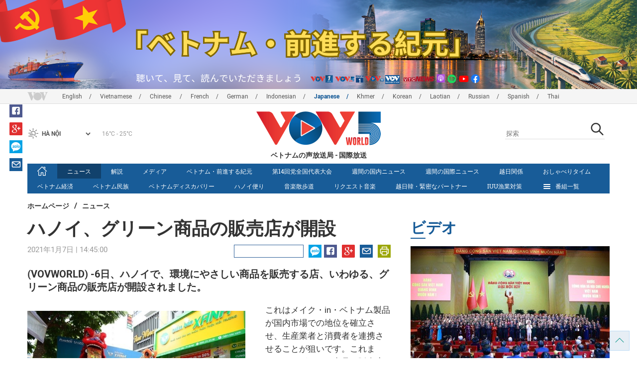

--- FILE ---
content_type: text/html; charset=utf-8
request_url: https://vovworld.vn/ja-JP/%E3%83%8B%E3%83%A5%E3%83%BC%E3%82%B9/%E3%83%8F%E3%83%8E%E3%82%A4%E3%82%AF%E3%83%AA%E3%83%BC%E3%83%B3%E5%95%86%E5%93%81%E3%81%AE%E8%B2%A9%E5%A3%B2%E5%BA%97%E3%81%8B%E9%96%8B%E8%A8%AD-938964.vov
body_size: 15328
content:

<!DOCTYPE html>
<html xmlns="http://www.w3.org/1999/xhtml" xmlns:fb="http://www.facebook.com/2008/fbml" xmlns:og="http://ogp.me/ns#" itemscope="itemscope" itemtype="http://schema.org/WebPage" lang="en">
<head><title>
	ハノイ、グリーン商品の販売店が開設
</title>
<!-- Meta -->
<meta http-equiv="content-type" content="text/html; charset=utf-8" /><meta name="robots" content="index,follow" /><meta id="ctl00_keywords" name="keywords" content="VOV, VOVworld" /><meta id="ctl00_description" name="description" content="(VOVWORLD) -6日、ハノイで、環境にやさしい商品を販売する店、いわゆる、グリーン商品の販売店が開設されました。" /><meta http-equiv="X-UA-Compatible" content="IE=edge" /><link href="//static.vovworld.vn/favicon.ico" rel="shortcut icon" type="image/x-icon" /><meta name="viewport" content="width=device-width, initial-scale=1" />
<!-- Favicon -->
<!-- CSS Page -->

<script type="text/javascript" src="https://static.vovworld.vn/web/App_Themes/Jscripts/mobileswitcher.js"></script>
<link rel='stylesheet' href='https://static.vovworld.vn/web/App_Themes/Styles/css/news.min.css?v20220114' />

<link href="https://static.vovworld.vn/web/App_Themes/Jscripts/weather/css/widget_css.css?v20190423" rel="stylesheet" />
<link href="https://static.vovworld.vn/web/App_Themes/Jscripts/weather/css/weather-icons.min.css" rel="stylesheet" />
<link rel='stylesheet' href='https://static.vovworld.vn/web/App_Themes/Styles/css/ext.css?v20190423' />
<link rel='stylesheet' href="https://static.vovworld.vn/web/App_Themes/Styles/ZPlayer/zplayer.min.css" />
<style type="text/css">
.header .qc img {max-width: 100%;}
</style>

<!--[if lt IE 9]>
<script src="/Jscripts/modernizr.js"></script>
<script src="/Jscripts/respond.js"></script>
<![endif]-->
<script type="text/javascript">var currentServerDate = '2026/01/27 15:12:37';</script>
<script type="text/javascript">var root_url = "https://vovworld.vn/";</script>
<script type="text/javascript"> var host = 'https://vovworld.vn';</script>
<script type="text/javascript"> var loghost = 'https://vovworld.vn';</script>
<script type="text/javascript" src="https://static.vovworld.vn/web/App_Themes/Jscripts/vendor/jquery.min.js"></script>
<script type="text/javascript" src="https://static.vovworld.vn/web/App_Themes/Jscripts/jquery.popupWindow.js"></script>
<script type="text/javascript" src="https://static.vovworld.vn/web/App_Themes/Jscripts/ui2.js?v=20230414.1"></script>
<script type="text/javascript" src="https://static.vovworld.vn/web/App_Themes/Jscripts/swfobject.js"></script>
<script type="text/javascript" src="https://static.vovworld.vn/web/App_Themes/Jscripts/widget/widget.js?v=20230414"></script>
<script type="text/javascript" src="https://static.vovworld.vn/web/App_Themes/Styles/ZPlayer/zplayer.min.js"></script>
<script>
(function (i, s, o, g, r, a, m) {
i['GoogleAnalyticsObject'] = r; i[r] = i[r] || function () {
(i[r].q = i[r].q || []).push(arguments)
}, i[r].l = 1 * new Date(); a = s.createElement(o),
m = s.getElementsByTagName(o)[0]; a.async = 1; a.src = g; m.parentNode.insertBefore(a, m)
})(window, document, 'script', 'https://www.google-analytics.com/analytics.js', 'ga');
ga('create', 'UA-19805285-3', 'auto');
ga('create', 'UA-97237969-1', 'auto', 'clientTracker');
ga('send', 'pageview');
ga('clientTracker.send', 'pageview');
</script>
<!-- Global site tag (gtag.js) - Google Analytics -->
<script async src="https://www.googletagmanager.com/gtag/js?id=G-4H4V4C26SD"></script>
<script>
window.dataLayer = window.dataLayer || [];
function gtag() { dataLayer.push(arguments); }
gtag('js', new Date());
gtag('config', 'G-4H4V4C26SD');
</script>

<meta property="og:type" content="article" />
<meta property="og:url" content="https://vovworld.vn/ja-JP/ニュース/ハノイクリーン商品の販売店か開設-938964.vov" />
<meta property="og:site_name" content="ベトナムの声放送局" />
<meta property="og:image" content="https://image.vovworld.vn/w500/Uploaded/vovworld/jqkpvowk/2021_01_07/4-khaitruongdiembanxanh_AIQA.jpg" />
<meta property="og:title" content="ハノイ、グリーン商品の販売店が開設" />
<meta property="og:description" content="(VOVWORLD) -6日、ハノイで、環境にやさしい商品を販売する店、いわゆる、グリーン商品の販売店が開設されました。" />
<meta property="article:published_time" content="2021-01-07T14:45:00T+07:00" />
<meta property="article:section" content="ニュース" />
<link rel="canonical" href="https://vovworld.vn/ja-JP/ニュース/ハノイクリーン商品の販売店か開設-938964.vov" />
<meta content="VOV, VOVworld" name="news_keywords" />
<style type="text/css">
.article__body table img {display: block;margin: 0 auto;}
.article__body .wide-image {width: 100% !important;}
.article__body .content_video, .article__body .jwplayer {clear: both;}
.jwrail {width: 90% !important;}
.desc {display: block;}
.article__body .picBox2 td, .article__body .picBoxRight td {text-align: center;}
.inner-video .story__thumb iframe.cms-video {width: 100%;margin-top: 10px;height: 300px;}
body.ja-JP .article__body span.desc, body.lo-LA .article__body span.desc {text-align: center;}
</style>
<script type="text/javascript" src="https://static.vovworld.vn/web/App_Themes/Jscripts/jwplayer/jwplayer.js"></script>
<script type="text/javascript" src="https://static.vovworld.vn/web/App_Themes/Jscripts/story.js?v=3.2"></script>
<script src="https://static.vovworld.vn/web/App_Themes/Jscripts/photoSwipe/dist/photoswipe.min.js" defer></script>
<script src="https://static.vovworld.vn/web/App_Themes/Jscripts/photoSwipe/dist/photoswipe-ui-default.min.js" defer></script>
<link rel='stylesheet' href='https://static.vovworld.vn/web/App_Themes/Jscripts/photoSwipe/dist/default-skin/default-skin.css' />
</head>
<body class="ja-JP">
<form name="aspnetForm" method="post" action="/ja-JP/ニュース/ハノイクリーン商品の販売店か開設-938964.vov" id="aspnetForm">
<div>
<input type="hidden" name="__VIEWSTATE" id="__VIEWSTATE" value="9YC4maL2HdTSGGRn2Dpu6KyrqsTX1g0chVzVIe9w2OymrgFE1ZooHN56sKDw+HCzAa2pjV/YMh6UaUGArAcBvoHKhawECv/Y3xpKA+nPxzm7nrCcEox7lQCWMCzInnMY" />
</div>

<div>

	<input type="hidden" name="__VIEWSTATEGENERATOR" id="__VIEWSTATEGENERATOR" value="B37EEB7D" />
</div>
<div id="fb-root"></div>
<script>
(function (d, s, id) {
var js, fjs = d.getElementsByTagName(s)[0];
if (d.getElementById(id)) return;
js = d.createElement(s); js.id = id;
js.src = "//connect.facebook.net/en_US/sdk.js#xfbml=1&version=v2.6";
fjs.parentNode.insertBefore(js, fjs);
}(document, 'script', 'facebook-jssdk'));
</script>
<div class="l-wrapper">
<div id="go-top" style="display: block;">
<a href="#header"><i class="spr spr--goTop"></i></a>
</div>

<style>
.topbar .box a {
color: red;
font-weight:bold !important;
}
</style>
<script>
$(document).ready(function () {
setInterval('changecolor()', 2000);
})
function changecolor() {
var back = ["#1995D6", "#EF393A", "#009688"];
var rand = back[Math.floor(Math.random() * back.length)];
//console.log(rand);
$('.topbar .box a').css('color', rand);
}
</script>
<header class="header header--center">

<div id="adsctl00_Header1_ctl00" class="qc qc-center clearfix">
<div style=" margin:0 auto;"><a href='https://vovworld.vn/ja-JP/%E3%83%98%E3%83%88%E3%83%8A%E3%83%A0%E5%89%8D%E9%80%B2%E3%81%99%E3%82%8B%E7%B4%80%E5%85%83/998.vov' rel='192' class='adsitem' title='' target='_blank' tag='Vietnam - Ky nguyen vuon minh - Header'><img src='https://image.vovworld.vn/Uploaded/vovworld/Dgv/KyNguyenVuonMinh/Header/tiengnhatbanner2500x350_DXNT.png' alt=''   /></a></div>
</div>
<script type="text/javascript">$(document).ready(function () {
rotatebanner('ctl00_Header1_ctl00', -9999, -1);
});
</script>
<div class="topbar">
<div class="l-grid">

<p class="language">


<a href="/en-US.vov" >English</a>



<a href="/vi-VN.vov" >Vietnamese</a>



<a href="/zh-CN.vov" >Chinese </a>



<a href="/fr-CH.vov" >French</a>



<a href="/de-DE.vov" >German</a>



<a href="/id-ID.vov" >Indonesian</a>



<a href="/ja-JP.vov"  class="is-active">Japanese</a>



<a href="/km-KH.vov" >Khmer</a>



<a href="/ko-KR.vov" >Korean</a>



<a href="/lo-LA.vov" >Laotian</a>



<a href="/ru-RU.vov" >Russian</a>



<a href="/es-ES.vov" >Spanish</a>



<a href="/th-TH.vov" >Thai</a>


</p>
<!-- language -->


<div id="weather-box" class="weather" class="tab-ctn">
<div id="weather-icon" style="float:left;"><i class="spr spr--w-snow"></i></div>
<select id="weather-location" style="float:left;" onchange="widgetWeather()"></select>
<div id="weather-temp" style="float:left;"><span class="temp">17°C - 26°C</span></div>
</div>

<div class="box" style="position: absolute; top: 110px; z-index: 15;">

</div>
</div>
</div>
<div class="l-grid">

<h1><a href="/ja-JP.vov" class="logo" title="日本語"><span>ベトナムの声放送局 - 国際放送</span></a></h1>

<div class="search">
<input type="text" class="search__input txt_search txtsearch" data-lang="ja-JP" placeholder="探索">
<button class="search__button btn_search"><i class="spr spr--search"></i></button>
</div>
</div>
</header>

<nav class="nav nav--center">
<div class="l-grid">
<ul class="nav__list">
<li class="nav__parent nav__parent--home">

<a href="/ja-JP.vov"><i class="spr spr--home"></i></a>

</li>

<li class="nav__parent  is-active">
<a href='/ja-JP/ニュース/403.vov' title="ニュース" rel="403">ニュース</a>
</li>

<li class="nav__parent ">
<a href='/ja-JP/解説/331.vov' title="解説" rel="331">解説</a>
</li>

<li class="nav__parent ">
<a href='/ja-JP/メティア/880.vov' title="メディア" rel="880">メディア</a>
</li>

<li class="nav__parent ">
<a href='/ja-JP/ヘトナム前進する紀元/998.vov' title="ベトナム・前進する紀元" rel="998">ベトナム・前進する紀元</a>
</li>

<li class="nav__parent ">
<a href='/ja-JP/第14回党全国代表大会/798.vov' title="第14回党全国代表大会" rel="798">第14回党全国代表大会</a>
</li>

<li class="nav__parent ">
<a href='/ja-JP/週間の国内ニュース/333.vov' title="週間の国内ニュース" rel="333">週間の国内ニュース</a>
</li>

<li class="nav__parent ">
<a href='/ja-JP/週間の国際ニュース/388.vov' title="週間の国際ニュース" rel="388">週間の国際ニュース</a>
</li>

<li class="nav__parent ">
<a href='/ja-JP/越日関係/621.vov' title="越日関係" rel="621">越日関係</a>
</li>

<li class="nav__parent ">
<a href='/ja-JP/おしゃへりタイム/330.vov' title="おしゃべりタイム" rel="330">おしゃべりタイム</a>
</li>

<li class="nav__parent ">
<a href='/ja-JP/ヘトナム経済/332.vov' title="ベトナム経済" rel="332">ベトナム経済</a>
</li>

<li class="nav__parent ">
<a href='/ja-JP/ヘトナム民族/640.vov' title="ベトナム民族" rel="640">ベトナム民族</a>
</li>

<li class="nav__parent ">
<a href='/ja-JP/ヘトナムティスカハリー/389.vov' title="ベトナムディスカバリー" rel="389">ベトナムディスカバリー</a>
</li>

<li class="nav__parent ">
<a href='/ja-JP/ハノイ便り/392.vov' title="ハノイ便り" rel="392">ハノイ便り</a>
</li>

<li class="nav__parent ">
<a href='/ja-JP/音楽散歩道/390.vov' title="音楽散歩道" rel="390">音楽散歩道</a>
</li>

<li class="nav__parent ">
<a href='/ja-JP/リクエスト音楽/391.vov' title="リクエスト音楽" rel="391">リクエスト音楽</a>
</li>

<li class="nav__parent ">
<a href='/ja-JP/越日韓緊密なハートナー/1132.vov' title="越日韓・緊密なパートナー" rel="1132">越日韓・緊密なパートナー</a>
</li>

<li class="nav__parent ">
<a href='/ja-JP/iuu漁業対策/1171.vov' title="IUU漁業対策" rel="1171">IUU漁業対策</a>
</li>

<li class="nav__parent all-section">
<a href="javascript:void(0);"><i class="spr spr--bars"></i>番組一覧</a>
<ul class="nav__child">

<li>
<a href='/ja-JP/make-in-vietnam/1088.vov' title="make in vietnam" rel="1088">make in vietnam</a>
</li>

<li>
<a href='/ja-JP/地方情報/913.vov' title="地方情報" rel="913">地方情報</a>
</li>

<li>
<a href='/ja-JP/都市のライフスタイル/598.vov' title="都市のライフスタイル" rel="598">都市のライフスタイル</a>
</li>

<li>
<a href='/ja-JP/文化社会/599.vov' title="文化社会" rel="599">文化社会</a>
</li>

<li>
<a href='/ja-JP/ヘトナムの人々/597.vov' title="ベトナムの人々" rel="597">ベトナムの人々</a>
</li>

<li>
<a href='/ja-JP/ヘトナムの海と島/622.vov' title="ベトナムの海と島" rel="622">ベトナムの海と島</a>
</li>

<li>
<a href='/ja-JP/ヘトナムのdx/1174.vov' title="ベトナムのDX" rel="1174">ベトナムのDX</a>
</li>

<li>
<a href='/ja-JP/裁判所の通告/974.vov' title="裁判所の通告" rel="974">裁判所の通告</a>
</li>

<li>
<a href='/ja-JP/ヘトナムに関するコンテスト2025/756.vov' title="ベトナムに関するコンテスト2025" rel="756">ベトナムに関するコンテスト2025</a>
</li>

<li>
<a href='/ja-JP/正月テト/683.vov' title="正月テト" rel="683">正月テト</a>
</li>

<li>
<a href='/ja-JP/良い人良い行い/1130.vov' title="良い人良い行い" rel="1130">良い人良い行い</a>
</li>

<li>
<a href='/ja-JP/仁愛の窓/838.vov' title="仁愛の窓" rel="838">仁愛の窓</a>
</li>

</ul>
</li>
<li class="nav__parent is-last">
<a href="javascript:(void);"><i class="spr spr--search-white"></i></a>
<div class="nav__search">
<input type="text" class="search__input txt_search txtsearch2" data-lang="ja-JP" placeholder="探索">
<button class="search__button btn_search2">Tìm kiếm</button>
</div>
</li>
</ul>
</div>
</nav>
<!--end box-menu-->


<main class="">

<div class="l-grid">

<div class="breadcrumbs">
<a itemprop="title" href="/ja-JP.vov">ホームページ</a>
<span class="split">/</span>
<a id="ctl00_mainContent_BreadCumb1_hlZone" itemprop="title" href="/ja-JP/%e3%83%8b%e3%83%a5%e3%83%bc%e3%82%b9/403.vov">ニュース</a>
</div>

<div class="article-page__content">
<div class="l-grid__main">
<article class="article" id="cms-main-article">
<header class="article__header cms-title">
<h1>ハノイ、グリーン商品の販売店が開設</h1>
</header>
<div class="article__meta">

<time>2021年1月7日 | 14:45:00</time>
<div class="article__social">
<div style="float: left">
<div class="fb-like" data-href="https://vovworld.vn/ja-JP/ニュース/ハノイクリーン商品の販売店か開設-938964.vov" data-layout="button_count" data-action="like" data-size="small" data-show-faces="true" data-share="true"></div>
</div>
<a href="https://www.facebook.com/VOV-Japaneses-442990642566578/" target="_blank"><i class="spr spr--fb"></i></a>
<a href="javascript:;" class="sendsocial foo-glus" rel="gplus"><i class="spr spr--gplus"></i></a>
<div style="float: left; margin-left: 5px;" class="zalo-share-button" data-href="https://vovworld.vn/ja-JP/ニュース/ハノイクリーン商品の販売店か開設-938964.vov" data-oaid="2892115417498936311" data-layout="icon" data-customize="true">
<a href="javascript:void(0);"><i class="spr spr--zalo"></i></a>
</div>
<a href="mailto:email@domain.com?subject=ハノイ、グリーン商品の販売店が開設&amp;body=https%3a%2f%2fvovworld.vn%2fja-JP%2f%e3%83%8b%e3%83%a5%e3%83%bc%e3%82%b9%2f%e3%83%8f%e3%83%8e%e3%82%a4%e3%82%af%e3%83%aa%e3%83%bc%e3%83%b3%e5%95%86%e5%93%81%e3%81%ae%e8%b2%a9%e5%a3%b2%e5%ba%97%e3%81%8b%e9%96%8b%e8%a8%ad-938964.vov" id="ctl00_mainContent_sendmailContent1"><i class="spr spr--email"></i></a>
<a href="javascript:;" onclick="printdiv('#cms-main-article', 'https://static.vovworld.vn/w/App_Themes/styles/img/logo.png');return false;"><i class="spr spr--print"></i></a>
</div>
</div>
<div class="article__sapo cms-desc">
<div>(VOVWORLD) -6日、ハノイで、環境にやさしい商品を販売する店、いわゆる、グリーン商品の販売店が開設されました。</div>

</div>
<div class="article__body cms-body">
<table class="body-image">
    <tbody>
        <tr>
            <td><img src="https://image.vovworld.vn/w730/uploaded/vovworld/jqkpvowk/2021_01_07/4-khaitruongdiembanxanh_aiqa.jpg" alt="ハノイ、グリーン商品の販売店が開設 - ảnh 1" style="" class="cms-photo" data-photo-original-src="https://static.vovworld.vn/uploaded/bichngoc/2021_01_07/4-khaitruongdiembanxanh_aiqa.jpg"><span class="desc cms-photo-caption">（写真：dangcongsan.vn）</span></td>
        </tr>
    </tbody>
</table>
<p>これはメイク・in・ベトナム製品が国内市場での地位を確立させ、生産業者と消費者を連携させることが狙いです。これまで、このグリーン商品の販売店がすでに北部バクザン省やタイビン省で試験的に開設されてきました。</p>
<p>グリーン商品の販売店では一村一品の製品や各地の特産品が販売されます。これはスタートアップやインベンション・イノベーションのコンテストで入賞した製品、環境にやさしい製品などの販路に有利な条件を作り出しています。</p>
<br clear="all">
</div>

<div class="inner-video cms-related">
<h4 class="header">アクセスランキング<i class="spr spr--play-a"></i></h4>
<div class="story">
<h2 class="story__heading"><a href="/ja-JP/メティア/ヘトナム共産党第14回全国代表大会-強靭な国家へ-1461853.vov" title="">ベトナム共産党第14回全国代表大会 強靭な国家へ</a></h2>
<div class="story__summary">
(VOVWORLD) - ベトナム共産党第14回全国代表大会は、2026年1月19日から23日までの5日間、ハノイの国家会議センターで開催され、成功裏に閉幕しました。
</div>
<figure class="story__thumb">
<iframe width="100%" height="260" src="https://youtube.com/embed/AKcf6siEEVM?&rel=0&autoplay=0" frameborder="0" allowfullscreen="" class="cms-video" data-video-src="https://youtube.com/embed/AKcf6siEEVM"></iframe>
</figure>
</div>
</div>



<div class="footer__social">
<div class="article__social">
<a href="javascript:;" class="sendsocial foo-fb" rel="facebook"><i class="spr spr--fb"></i></a>
<a href="javascript:;" class="sendsocial foo-glus" rel="gplus"><i class="spr spr--gplus"></i></a>
<div style="float: left; margin-left: 5px;" class="zalo-share-button" data-href="https://vovworld.vn/ja-JP/content/ODIwOTI3.vov" data-oaid="2892115417498936311" data-layout="icon" data-customize="true">
<a href="javascript:void(0);"><i class="spr spr--zalo"></i></a>
</div>
<a href="mailto:email@domain.com?subject=ハノイ、グリーン商品の販売店が開設&amp;body=https%3a%2f%2fvovworld.vn%2fja-JP%2f%e3%83%8b%e3%83%a5%e3%83%bc%e3%82%b9%2f%e3%83%8f%e3%83%8e%e3%82%a4%e3%82%af%e3%83%aa%e3%83%bc%e3%83%b3%e5%95%86%e5%93%81%e3%81%ae%e8%b2%a9%e5%a3%b2%e5%ba%97%e3%81%8b%e9%96%8b%e8%a8%ad-938964.vov" id="ctl00_mainContent_sendmailContent2"><i class="spr spr--email"></i></a>
<a href="javascript:;" onclick="printdiv('#cms-main-article', 'https://static.vovworld.vn/w/App_Themes/styles/img/logo.png');return false;"><i class="spr spr--print"></i></a>
</div>
</div>

<div class="article__tagCloud">
<h3><span>Tag</span></h3>
<p>
<a href="/ja-JP/tags/vov.vov" title="VOV">VOV</a><a href="/ja-JP/tags/vovworld.vov" title=" VOVworld"> VOVworld</a>
</p>
</div>


<section class="article__relate">

</section>

<div class="article__comments">
<h3 class="title"><i class="spr spr--comment"></i>ご感想</h3>

<div class="fyi fyi-665 mb10">
<div class="box"></div>
</div>
<div class="input" id="commentbox">
<div class="input-group">
<input type="text" id="txtName" placeholder="お名前" class="name form-control" />
<input class="email form-control" type="email" placeholder="あなたのメール" id="txtMail">
<textarea class="form-control" placeholder="フィードバック " id="txtContent" rows="5"></textarea>
</div>
<div class="action">
<div class="pull-right">
<button class="btn btn-sm btnSubmit" id="btnComment" content="820927" parent="0" data-lang="ja-JP">提出する</button>
</div>
</div>
</div>
</div>
<script type="text/javascript">
var commentCount=0;
function loadcomment() {
var currentPage=$('#viewmorecomment').attr('rel');
$(".loadingcomment").show();
jQuery.ajax({ url: '/ajax/comment.aspx', type: 'POST', data: { cid: 820927, page: currentPage }, success: function(data) {
console.log(data);
$('#commentlist').append(data);
$('#viewmorecomment').attr('rel', parseInt(currentPage) + 1);
var countshow = parseInt(currentPage) * 5;
if(countshow >= commentCount){
$('#pagging').css('display','none');
}
$('html, body').animate({
//scrollTop: $("#commentlist").offset().top
}, 1000);
$(".loadingcomment").hide();
}});
}
</script>

<section class="article__relate">

<section class="article__relate">
<header class="relate__header">
<a href="javascript:void(0);">他の情報</a>
</header>
<div class="relate__body">

<article class="story">
<figure class="story__thumb">
<a href="/ja-JP/ニュース/eu-ヘトナムとのハートナシッフを強化したい-1462730.vov" title="EU ベトナムとのパートナシップを強化したい">
<img src="https://image.vovworld.vn/200x120/Uploaded/vovworld/jqkpvowk/2026_01_27/15daisujulienvietnameu_TLGN.jpg" alt="EU ベトナムとのパートナシップを強化したい" title="EU ベトナムとのパートナシップを強化したい" />
</a>
</figure>
<h2 class="story__heading">
<a href="/ja-JP/ニュース/eu-ヘトナムとのハートナシッフを強化したい-1462730.vov" title="EU ベトナムとのパートナシップを強化したい">EU ベトナムとのパートナシップを強化したい</a>
</h2>
</article>

<article class="story">
<figure class="story__thumb">
<a href="/ja-JP/ニュース/第49回東南アシア青年の船東京を出航-1462727.vov" title="第49回「東南アジア青年の船」東京を出航">
<img src="https://image.vovworld.vn/200x120/Uploaded/vovworld/jqkpvowk/2026_01_27/11tauthanhnien_JPZT.jpg" alt="第49回「東南アジア青年の船」東京を出航" title="第49回「東南アジア青年の船」東京を出航" />
</a>
</figure>
<h2 class="story__heading">
<a href="/ja-JP/ニュース/第49回東南アシア青年の船東京を出航-1462727.vov" title="第49回「東南アジア青年の船」東京を出航">第49回「東南アジア青年の船」東京を出航</a>
</h2>
</article>

<article class="story">
<figure class="story__thumb">
<a href="/ja-JP/ニュース/25か国かカサ平和評議会への参加を表明-1462729.vov" title="25か国がガザ平和評議会への参加を表明">
<img src="https://image.vovworld.vn/200x120/Uploaded/vovworld/jqkpvowk/2026_01_27/14hoabinhgaza_CORD.jpg" alt="25か国がガザ平和評議会への参加を表明" title="25か国がガザ平和評議会への参加を表明" />
</a>
</figure>
<h2 class="story__heading">
<a href="/ja-JP/ニュース/25か国かカサ平和評議会への参加を表明-1462729.vov" title="25か国がガザ平和評議会への参加を表明">25か国がガザ平和評議会への参加を表明</a>
</h2>
</article>

<article class="story">
<figure class="story__thumb">
<a href="/ja-JP/ニュース/トランフ大統領ウクライナ和平フロセスを放棄せす-1462726.vov" title="トランプ大統領、ウクライナ和平プロセスを放棄せず">
<img src="https://image.vovworld.vn/200x120/Uploaded/vovworld/jqkpvowk/2026_01_27/13tttrumpkhongtuboukraine_SBTM.jpg" alt="トランプ大統領、ウクライナ和平プロセスを放棄せず" title="トランプ大統領、ウクライナ和平プロセスを放棄せず" />
</a>
</figure>
<h2 class="story__heading">
<a href="/ja-JP/ニュース/トランフ大統領ウクライナ和平フロセスを放棄せす-1462726.vov" title="トランプ大統領、ウクライナ和平プロセスを放棄せず">トランプ大統領、ウクライナ和平プロセスを放棄せず</a>
</h2>
</article>

</div>
</section>

</section>
</article>
</div>
<div class="l-grid__sub">

<script type="text/javascript">
$(document).ready(function () {
$('.popupbutton').click(function (event) {
event.preventDefault();
//window.open($(this).attr("href"), "popupWindow", "width=510,height=70,scrollbars=yes");
popupwindow($(this).attr("data-src"), 'Radio Box', 510, 70);
});
});
</script>
<div class="sidebar">

<div class="video-aside">
<div class="sidebar__title">
<a href="/ja-JP/ヒテオ/708.vov" title="ビデオ">
<span>ビデオ</span>
</a>
</div>
<div class="video__content">
<div class="main">

<article class="story">
<figure class="story__thumb">
<a href="/ja-JP/メティア/ヘトナム共産党第14回全国代表大会-強靭な国家へ-1461854.vov" title="ベトナム共産党第14回全国代表大会 強靭な国家へ">
<img src="https://image.vovworld.vn/400x240/Uploaded/vovworld/jqkpvowk/2026_01_24/vna-potal-be-mac-dai-hoi-xiv-cua-dang-8548198-1-23-17-25-31_TNCQ.jpg" alt="ベトナム共産党第14回全国代表大会 強靭な国家へ" title="ベトナム共産党第14回全国代表大会 強靭な国家へ" />
</a>
</figure>
<h2 class="story__heading">
<a href="/ja-JP/メティア/ヘトナム共産党第14回全国代表大会-強靭な国家へ-1461854.vov" title="ベトナム共産党第14回全国代表大会 強靭な国家へ">ベトナム共産党第14回全国代表大会 強靭な国家へ</a>
</h2>
</article>

</div>
<div class="sub">

<article class="story">
<figure class="story__thumb">
<a href="/ja-JP/メティア/クアンチュン作戦平時に刻む神の速さの新たな物語-1460119.vov" title="「クアン・チュン作戦」、平時に刻む「神の速さ」の新たな物語">
<img src="https://image.vovworld.vn/200x120/Uploaded/vovworld/jqkpvowk/2026_01_20/161-anh-chiendichquangtrung-nha_RWYR.png" alt="「クアン・チュン作戦」、平時に刻む「神の速さ」の新たな物語" title="「クアン・チュン作戦」、平時に刻む「神の速さ」の新たな物語" />
</a>
</figure>
<h2 class="story__heading">
<a href="/ja-JP/メティア/クアンチュン作戦平時に刻む神の速さの新たな物語-1460119.vov" title="「クアン・チュン作戦」、平時に刻む「神の速さ」の新たな物語">「クアン・チュン作戦」、平時に刻む「神の速さ」の新たな物語</a>
</h2>
</article>

<article class="story">
<figure class="story__thumb">
<a href="/ja-JP/メティア/印象的な映像て振り返る2025年-1453332.vov" title="印象的な映像で振り返る2025年">
<img src="https://image.vovworld.vn/200x120/Uploaded/vovworld/jqkpvowk/2025_12_29/cover_MDIH.jpg" alt="印象的な映像で振り返る2025年" title="印象的な映像で振り返る2025年" />
</a>
</figure>
<h2 class="story__heading">
<a href="/ja-JP/メティア/印象的な映像て振り返る2025年-1453332.vov" title="印象的な映像で振り返る2025年">印象的な映像で振り返る2025年</a>
</h2>
</article>

</div>
</div>
</div>


<div class="list-aside">
<div class="sidebar__title">
<a href="javscript:void(0);">アクセスランキング</a>
</div>
<div class="list-aside__content">

<article class="story">
<figure class="story__thumb">
<a href="/ja-JP/ニュース/スヘイン高速鉄道脱線事故40人死亡　これまてに分かっていること-1459776.vov" title="スペイン高速鉄道脱線事故、40人死亡　これまでに分かっていること">
<img src="https://image.vovworld.vn/120x90/Uploaded/vovworld/jqkpvowk/2026_01_20/10-taybannha_IYWN.jpg" alt="スペイン高速鉄道脱線事故、40人死亡　これまでに分かっていること" title="スペイン高速鉄道脱線事故、40人死亡　これまでに分かっていること" />
</a>
</figure>
<h2 class="story__heading">
<a href="/ja-JP/ニュース/スヘイン高速鉄道脱線事故40人死亡　これまてに分かっていること-1459776.vov" title="スペイン高速鉄道脱線事故、40人死亡　これまでに分かっていること">

スペイン高速鉄道脱線事故、40人死亡　これまでに分かっていること
</a>
</h2>
</article>

<article class="story">
<figure class="story__thumb">
<a href="/ja-JP/ニュース/米国防総省か国家防衛戦略公表-1462035.vov" title="米国防総省が「国家防衛戦略」公表">
<img src="https://image.vovworld.vn/120x90/Uploaded/vovworld/jqkpvowk/2026_01_24/15-my-cong-bo_HNCL.jpg" alt="米国防総省が「国家防衛戦略」公表" title="米国防総省が「国家防衛戦略」公表" />
</a>
</figure>
<h2 class="story__heading">
<a href="/ja-JP/ニュース/米国防総省か国家防衛戦略公表-1462035.vov" title="米国防総省が「国家防衛戦略」公表">

米国防総省が「国家防衛戦略」公表
</a>
</h2>
</article>

<article class="story">
<figure class="story__thumb">
<a href="/ja-JP/ニュース/ヘトナム共産党-第14回大会かハノイて開催-1459237.vov" title="ベトナム共産党 第14回大会がハノイで開催">
<img src="https://image.vovworld.vn/120x90/Uploaded/vovworld/jqkpvowk/2026_01_19/1-dhlanthuxivcuadang_DSTL.jpg" alt="ベトナム共産党 第14回大会がハノイで開催" title="ベトナム共産党 第14回大会がハノイで開催" />
</a>
</figure>
<h2 class="story__heading">
<a href="/ja-JP/ニュース/ヘトナム共産党-第14回大会かハノイて開催-1459237.vov" title="ベトナム共産党 第14回大会がハノイで開催">

ベトナム共産党 第14回大会がハノイで開催
</a>
</h2>
</article>

<article class="story">
<figure class="story__thumb">
<a href="/ja-JP/ニュース/ヘトナム-オランタのasml社と半導体産業の発展て協力-1458916.vov" title="ベトナム オランダのASML社と半導体産業の発展で協力">
<img src="https://image.vovworld.vn/120x90/Uploaded/vovworld/jqkpvowk/2026_01_18/1-vietnam_EYDO.jpg" alt="ベトナム オランダのASML社と半導体産業の発展で協力" title="ベトナム オランダのASML社と半導体産業の発展で協力" />
</a>
</figure>
<h2 class="story__heading">
<a href="/ja-JP/ニュース/ヘトナム-オランタのasml社と半導体産業の発展て協力-1458916.vov" title="ベトナム オランダのASML社と半導体産業の発展で協力">

ベトナム オランダのASML社と半導体産業の発展で協力
</a>
</h2>
</article>

<article class="story">
<figure class="story__thumb">
<a href="/ja-JP/ニュース/日本海上保安庁巡視船かタナン市を親善訪問-1459386.vov" title="日本海上保安庁巡視船がダナン市を親善訪問">
<img src="https://image.vovworld.vn/120x90/Uploaded/vovworld/jqkpvowk/2026_01_19/19tautuantranhatbanthamdanang_ZNHB.jpg" alt="日本海上保安庁巡視船がダナン市を親善訪問" title="日本海上保安庁巡視船がダナン市を親善訪問" />
</a>
</figure>
<h2 class="story__heading">
<a href="/ja-JP/ニュース/日本海上保安庁巡視船かタナン市を親善訪問-1459386.vov" title="日本海上保安庁巡視船がダナン市を親善訪問">

日本海上保安庁巡視船がダナン市を親善訪問
</a>
</h2>
</article>

</div>
</div>


<div class="todayradio-aside">
<div class="audio-action-sidebar">

<button class="audio-action__btn is-first openmedia popupbutton" data-src="/RadioPlayer.aspx?c=channel5"><span>直接聴取</span></button>


</div>
<div class="sidebar__title ">
<a href="javascript:void(0);">
<span>一週間分の番組</span>
</a>
</div>
<div class="todayradio__content">

<a href="/ja-JP/一週間分の番組/2026年1月26日-1462667.vov">
<i class="spr spr--calendar"></i>
<span>
2026年1月26日
</span>
</a>

<a href="/ja-JP/一週間分の番組/2026年1月25日-1462295.vov">
<i class="spr spr--calendar"></i>
<span>
2026年1月25日
</span>
</a>

<a href="/ja-JP/一週間分の番組/2026年1月24日-1462088.vov">
<i class="spr spr--calendar"></i>
<span>
2026年1月24日
</span>
</a>

<a href="/ja-JP/一週間分の番組/2026年1月23日-1461779.vov">
<i class="spr spr--calendar"></i>
<span>
2026年1月23日
</span>
</a>

<a href="/ja-JP/一週間分の番組/2026年1月22日-1461288.vov">
<i class="spr spr--calendar"></i>
<span>
2026年1月22日
</span>
</a>

</div>
</div>


<div class="list-aside">
<div class="sidebar__title ">
<a href="/ja-JP/eventlist.vov">イベント</a>
</div>


<div class="list-aside__content">
<h3 class="mini-title">
<a href="/ja-JP/event/ヘトナムのテシタルトランスフォーメーション/659.vov" title="ベトナムのデジタルトランスフォーメーション">ベトナムのデジタルトランスフォーメーション</a>
</h3>

<article class="story">
<figure class="story__thumb">
<a href="/ja-JP/ニュース/トゥオン国家主席ヘトナム駐在イタリア大使と会見-1220301.vov" title="トゥオン国家主席、ベトナム駐在イタリア大使と会見">
<img src="https://image.vovworld.vn/120x90/Uploaded/vovworld/huoabhu/2023_08_02/19-ctnvovanthuong_NDCQ.jpg" alt="トゥオン国家主席、ベトナム駐在イタリア大使と会見" title="トゥオン国家主席、ベトナム駐在イタリア大使と会見" />
</a>
</figure>
<h2 class="story__heading">
<a href="/ja-JP/ニュース/トゥオン国家主席ヘトナム駐在イタリア大使と会見-1220301.vov" title="トゥオン国家主席、ベトナム駐在イタリア大使と会見">トゥオン国家主席、ベトナム駐在イタリア大使と会見</a>
</h2>
</article>

<article class="story">
<figure class="story__thumb">
<a href="/ja-JP/ニュース/国際統合-ヘトナムの迅速かつ持続可能な発展の原動力-1220430.vov" title="国際統合 ベトナムの迅速かつ持続可能な発展の原動力">
<img src="https://image.vovworld.vn/120x90/Uploaded/vovworld/huoabhu/2023_08_02/20-hoinhap_EXHE.jpg" alt="国際統合 ベトナムの迅速かつ持続可能な発展の原動力" title="国際統合 ベトナムの迅速かつ持続可能な発展の原動力" />
</a>
</figure>
<h2 class="story__heading">
<a href="/ja-JP/ニュース/国際統合-ヘトナムの迅速かつ持続可能な発展の原動力-1220430.vov" title="国際統合 ベトナムの迅速かつ持続可能な発展の原動力">国際統合 ベトナムの迅速かつ持続可能な発展の原動力</a>
</h2>
</article>

<article class="story">
<figure class="story__thumb">
<a href="/ja-JP/ニュース/チン首相オークラントの市長と会見-1220285.vov" title="チン首相、オークランドの市長と会見">
<img src="https://image.vovworld.vn/120x90/Uploaded/vovworld/huoabhu/2023_08_02/1-vnluoncoi_XPYF.jpg" alt="チン首相、オークランドの市長と会見" title="チン首相、オークランドの市長と会見" />
</a>
</figure>
<h2 class="story__heading">
<a href="/ja-JP/ニュース/チン首相オークラントの市長と会見-1220285.vov" title="チン首相、オークランドの市長と会見">チン首相、オークランドの市長と会見</a>
</h2>
</article>

<article class="story">
<figure class="story__thumb">
<a href="/ja-JP/解説/決議第57号科学技術の国際統合に向けたテコ入れ-1411536.vov" title="決議第57号：科学技術の国際統合に向けたテコ入れ">
<img src="https://image.vovworld.vn/120x90/Uploaded/vovworld/huoabhu/2025_07_21/vncds-anh1_ZEMC.jpg" alt="決議第57号：科学技術の国際統合に向けたテコ入れ" title="決議第57号：科学技術の国際統合に向けたテコ入れ" />
</a>
</figure>
<h2 class="story__heading">
<a href="/ja-JP/解説/決議第57号科学技術の国際統合に向けたテコ入れ-1411536.vov" title="決議第57号：科学技術の国際統合に向けたテコ入れ">決議第57号：科学技術の国際統合に向けたテコ入れ</a>
</h2>
</article>

<article class="story">
<figure class="story__thumb">
<a href="/ja-JP/都市のライフスタイル/飛躍の時代における若い農民起業家-1360905.vov" title="飛躍の時代における若い農民起業家">
<img src="https://image.vovworld.vn/120x90/Uploaded/vovworld/huoabhu/2025_01_25/qgkn-anh2_QMQS.jpg" alt="飛躍の時代における若い農民起業家" title="飛躍の時代における若い農民起業家" />
</a>
</figure>
<h2 class="story__heading">
<a href="/ja-JP/都市のライフスタイル/飛躍の時代における若い農民起業家-1360905.vov" title="飛躍の時代における若い農民起業家">飛躍の時代における若い農民起業家</a>
</h2>
</article>

</div>



<div class="list-aside__content">
<h3 class="mini-title">
<a href="/ja-JP/event/ヘトナムの海と島/602.vov" title="ベトナムの海と島">ベトナムの海と島</a>
</h3>

<article class="story">
<figure class="story__thumb">
<a href="/ja-JP/ニュース/ヘトナム-新たな海洋条約に期待表明-1458802.vov" title="ベトナム 新たな海洋条約に期待表明">
<img src="https://image.vovworld.vn/120x90/Uploaded/vovworld/jqkpvowk/2026_01_17/27-ttnguyenminhvu-hiepuoc_VFYR.jpg" alt="ベトナム 新たな海洋条約に期待表明" title="ベトナム 新たな海洋条約に期待表明" />
</a>
</figure>
<h2 class="story__heading">
<a href="/ja-JP/ニュース/ヘトナム-新たな海洋条約に期待表明-1458802.vov" title="ベトナム 新たな海洋条約に期待表明">ベトナム 新たな海洋条約に期待表明</a>
</h2>
</article>

<article class="story">
<figure class="story__thumb">
<a href="/ja-JP/ニュース/dk1リクにテトの贈り物を届ける-1458323.vov" title="DK1リグにテトの贈り物を届ける">
<img src="https://image.vovworld.vn/120x90/Uploaded/vovworld/jqkpvowk/2026_01_16/05mangquatetdendk_QZQN.jpg" alt="DK1リグにテトの贈り物を届ける" title="DK1リグにテトの贈り物を届ける" />
</a>
</figure>
<h2 class="story__heading">
<a href="/ja-JP/ニュース/dk1リクにテトの贈り物を届ける-1458323.vov" title="DK1リグにテトの贈り物を届ける">DK1リグにテトの贈り物を届ける</a>
</h2>
</article>

<article class="story">
<figure class="story__thumb">
<a href="/ja-JP/ニュース/unclosは海洋問題を解決する唯一の道-1438152.vov" title="UNCLOSは海洋問題を解決する唯一の道">
<img src="https://image.vovworld.vn/120x90/Uploaded/vovworld/jqkpvowk/2025_11_05/3-anh2-uncloslaconduong_XJPL.jpg" alt="UNCLOSは海洋問題を解決する唯一の道" title="UNCLOSは海洋問題を解決する唯一の道" />
</a>
</figure>
<h2 class="story__heading">
<a href="/ja-JP/ニュース/unclosは海洋問題を解決する唯一の道-1438152.vov" title="UNCLOSは海洋問題を解決する唯一の道">UNCLOSは海洋問題を解決する唯一の道</a>
</h2>
</article>

<article class="story">
<figure class="story__thumb">
<a href="/ja-JP/文化社会/海上移動病院大陸と遠い島々を結ふ架け橋-1440306.vov" title="海上移動病院：大陸と遠い島々を結ぶ架け橋">
<img src="https://image.vovworld.vn/120x90/Uploaded/vovworld/jqkpvowk/2025_11_08/duadoanvaovaotranthanh_donx_ZGLR.jpg" alt="海上移動病院：大陸と遠い島々を結ぶ架け橋" title="海上移動病院：大陸と遠い島々を結ぶ架け橋" />
</a>
</figure>
<h2 class="story__heading">
<a href="/ja-JP/文化社会/海上移動病院大陸と遠い島々を結ふ架け橋-1440306.vov" title="海上移動病院：大陸と遠い島々を結ぶ架け橋">海上移動病院：大陸と遠い島々を結ぶ架け橋</a>
</h2>
</article>

<article class="story">
<figure class="story__thumb">
<a href="/ja-JP/ヘトナムの人々/ターティ島の主権を守る兵士たち-1438713.vov" title="ダーティ島の主権を守る兵士たち">
<img src="https://image.vovworld.vn/120x90/Uploaded/vovworld/jqkpvowk/2025_11_07/nha-van-hoa-da-nang-dao-da-thi-khanh-thanh-thang-4-2018-do-tp-ha-noi-tai-tro-37-ty-dong-6_ppqw_FUVU.jpg" alt="ダーティ島の主権を守る兵士たち" title="ダーティ島の主権を守る兵士たち" />
</a>
</figure>
<h2 class="story__heading">
<a href="/ja-JP/ヘトナムの人々/ターティ島の主権を守る兵士たち-1438713.vov" title="ダーティ島の主権を守る兵士たち">ダーティ島の主権を守る兵士たち</a>
</h2>
</article>

</div>


</div>

</div>

</div>
</div>
</div>
<div class="pswp" tabindex="-1" role="dialog" aria-hidden="true">
<div class="pswp__bg"></div>
<div class="pswp__scroll-wrap">
<div class="pswp__container">
<div class="pswp__item"></div>
<div class="pswp__item"></div>
<div class="pswp__item"></div>
</div>
<div class="pswp__ui pswp__ui--hidden">
<div class="pswp__top-bar">
<div class="pswp__counter"></div>
<a class="pswp__button pswp__button--close" title="Close (Esc)"></a>
<a class="pswp__button pswp__button--share" title="Share"></a>
<a class="pswp__button pswp__button--fs" title="Toggle fullscreen"></a>
<a class="pswp__button pswp__button--zoom" title="Zoom in/out"></a>
<div class="pswp__preloader">
<div class="pswp__preloader__icn">
<div class="pswp__preloader__cut">
<div class="pswp__preloader__donut"></div>
</div>
</div>
</div>
</div>
<div class="pswp__share-modal pswp__share-modal--hidden pswp__single-tap">
<div class="pswp__share-tooltip"></div>
</div>
<a class="pswp__button pswp__button--arrow--left" title="Previous (arrow left)">
</a>
<a class="pswp__button pswp__button--arrow--right" title="Next (arrow right)">
</a>
<div class="pswp__caption">
<div class="pswp__caption__center"></div>
</div>
</div>
</div>
</div>

</main>

<footer class="footer">
<div class="vov-chanel">
<div class="l-grid">
<a href="http://vov.vn/RadioPlayer.aspx?c=vov1">VOV1</a>
<a href="http://vov.vn/RadioPlayer.aspx?c=vov2">VOV2</a>
<a href="http://vov.vn/RadioPlayer.aspx?c=vov3">VOV3</a>
<a href="http://tnvn.gov.vn:9988/">VOV4</a>
<a href="http://vov.vn/RadioPlayer.aspx?c=vov5">VOV5</a>
<a href="http://vov.vn/RadioPlayer.aspx?c=vovgt">VOVGT-Ha Noi</a>
<a href="http://vov.vn/RadioPlayer.aspx?c=vovgtsg">VOVGT-TP.HCM</a>
<a href="http://vov.vn/RadioPlayer.aspx?c=vovtv">VOVTV</a>
</div>
</div>

<ul class="footer__cate">

<li>
<a href='/ja-JP/ニュース/403.vov' title="ニュース" rel="403">ニュース</a>
</li>


<li>
<a href='/ja-JP/ヘトナムの人々/597.vov' title="ベトナムの人々" rel="597">ベトナムの人々</a>
</li>


<li>
<a href='/ja-JP/ヘトナム経済/332.vov' title="ベトナム経済" rel="332">ベトナム経済</a>
</li>

                                <li class="split"></li>
            

<li>
<a href='/ja-JP/解説/331.vov' title="解説" rel="331">解説</a>
</li>


<li>
<a href='/ja-JP/ヘトナム民族/640.vov' title="ベトナム民族" rel="640">ベトナム民族</a>
</li>


<li>
<a href='/ja-JP/ヘトナムのdx/1174.vov' title="ベトナムのDX" rel="1174">ベトナムのDX</a>
</li>

                                <li class="split"></li>
            

<li>
<a href='/ja-JP/週間の国内ニュース/333.vov' title="週間の国内ニュース" rel="333">週間の国内ニュース</a>
</li>


<li>
<a href='/ja-JP/文化社会/599.vov' title="文化社会" rel="599">文化社会</a>
</li>


<li>
<a href='/ja-JP/越日関係/621.vov' title="越日関係" rel="621">越日関係</a>
</li>

                                <li class="split"></li>
            

<li>
<a href='/ja-JP/週間の国際ニュース/388.vov' title="週間の国際ニュース" rel="388">週間の国際ニュース</a>
</li>


<li>
<a href='/ja-JP/都市のライフスタイル/598.vov' title="都市のライフスタイル" rel="598">都市のライフスタイル</a>
</li>


<li>
<a href='/ja-JP/ヘトナム前進する紀元/998.vov' title="ベトナム・前進する紀元" rel="998">ベトナム・前進する紀元</a>
</li>

                                <li class="split"></li>
            

</ul>


<div class="footer__language">
<div class="l-grid">
<span class="title"><i class="spr spr--global"></i>Language:</span>


<a href="/en-US.vov"><i class="spr spr--c-english"></i>English</a>



<a href="/vi-VN.vov"><i class="spr spr--c-vietnamese"></i>Vietnamese</a>



<a href="/zh-CN.vov"><i class="spr spr--c-chinese"></i>Chinese </a>



<a href="/fr-CH.vov"><i class="spr spr--c-french"></i>French</a>



<a href="/de-DE.vov"><i class="spr spr--c-german"></i>German</a>



<a href="/id-ID.vov"><i class="spr spr--c-indonesian"></i>Indonesian</a>



<a href="/ja-JP.vov"><i class="spr spr--c-japanese"></i>Japanese</a>



<a href="/km-KH.vov"><i class="spr spr--c-khmer"></i>Khmer</a>



<a href="/ko-KR.vov"><i class="spr spr--c-korean"></i>Korean</a>



<a href="/lo-LA.vov"><i class="spr spr--c-laotian"></i>Laotian</a>



<a href="/ru-RU.vov"><i class="spr spr--c-russian"></i>Russian</a>



<a href="/es-ES.vov"><i class="spr spr--c-spanish"></i>Spanish</a>



<a href="/th-TH.vov"><i class="spr spr--c-thai"></i>Thai</a>


</div>
</div>
<!-- language footer-->

<div class="l-grid">
<section class="footer__meta">
<div class="author">
<p><b>許可証：2011年9月5日付の14444/GP-BTTTT号</b></p>
<p><b>許可証：2011年12月6日付の2113/GP-BTTTT号</b></p>
<p><b>VOVワールドハノイ、バーチエウ通り45番地</b></p>
<p><b>局長：フォー・カム・ホア</b></p>
<p><b>副局長：グエン・ティ・トゥ・ホア</b></p>
<p><b>副局長：ホアン・ティ・キム・トゥ</b></p>
<p><b><b><b>副局長：ブイ・マイン・フン</b></b></b></p>
</div>
<div class="copyright">
<p>VOV日本語放送 - 45 BA TRIEU STREET - HA NOI - VIET NAM</p>
<p><strong>Tel<strong>：</strong>024 38253621&nbsp;</strong></p>
<p><strong>&nbsp;</strong><strong>Eメール<strong>：</strong><a href="mailto:vovjapanese@yahoo.com">vovjapanese@yahoo.com</a>&nbsp;-</strong><strong>&nbsp;<a href="mailto:vovjapanese2004@yahoo.co.jp">vovjapanese2004@yahoo.co.jp</a>&nbsp;<strong>-&nbsp;</strong></strong><a href="mailto:vovworld@vov.vn"><strong>vovworld@vov.vn</strong></a></p>
<div><strong>
&nbsp; &nbsp; &nbsp; &nbsp; &nbsp; &nbsp; &nbsp; &nbsp; &nbsp; &nbsp; &nbsp;
</strong></div>
<br />
<a href="/ja-JP/introvov.vov">VOV</a><span>-</span>
<a href="/ja-JP/introvov5.vov">VOV5 </a><span>-</span>
<a href="/ja-JP/introsection.vov">番組表</a><span>-</span>
<a href="/ja-JP/contactus.vov">お問い合わせ</a>
</div>
</section>
</div>
</footer>

</div>
<ul class="floating-social">
<li>
<a href="https://www.facebook.com/VOV-Japaneses-442990642566578/" target="_blank"><i class="spr spr--fb"></i></a>
</li>
<li>
<a href="javascript:void(0);" class="sendsocial foo-glus" rel="gplus"><i class="spr spr--gplus"></i></a>
</li>
<li>
<div class="zalo-share-button" data-href="/ja-JP.vov" data-oaid="2892115417498936311" data-layout="icon" data-customize="true">
<a href="javascript:void(0);"><i class="spr spr--zalo"></i></a>
</div>
</li>
<li>
<a href="/ja-JP/contactus.vov"><i class="spr spr--email"></i></a>
</li>
</ul>
<!-- JS Global Compulsory -->
<script type="text/javascript" src="https://static.vovworld.vn/web/App_Themes/Jscripts/log.js?v3"></script>
<script type="text/javascript">logging('820927', '403', 1, 'ja-JP');</script>
<script src="https://static.vovworld.vn/web/App_Themes/Jscripts/news.min.js" defer></script>
<script type="text/javascript" src="https://static.vovworld.vn/web/App_Themes/Jscripts/ui.js?v1.5"></script>
<script src="https://sp.zalo.me/plugins/sdk.js"></script>

<script type="text/javascript">
$(document).ready(function () {
$(".article__body img").wrap(function (index) {
var _this = $(this);
var src = $(this).attr("src");
src = src.replace("w630", "");
var box_desc = $(this).parent().find(".image_caption");
if (box_desc == null) {
box_desc = $(this).find("em");
}
var desc = box_desc == null ? document.title.replace("\"", "&quot;").replace("“", "&quot;").replace("”", "&quot;") : box_desc.text();
return "<a class='photo' href='" + src + "' data-desc='" + (desc == undefined ? "" : desc) + "' data-index='" + index + "' />";
});
$('.article__body').each(function () {
var $pic = $(this),
getItems = function () {
var items = [];
$pic.find('a.photo').each(function () {
var item = { src: $(this).attr("href"), w: 0, h: 0, title: $(this).attr("data-desc") }
items.push(item);
});
return items;
}
var items = getItems();
var $pswp = $('.pswp')[0];
$pic.on('click', 'a.photo', function (event) {
event.preventDefault();
var $index = $(this).data('index');
var options = {
index: $index,
showAnimationDuration: 0,
hideAnimationDuration: 0,
tapToClose: true,
shareEl: false,
captionEl: true
}
// Initialize PhotoSwipe
var lightBox = new PhotoSwipe($pswp, PhotoSwipeUI_Default, items, options);
lightBox.init();
});
});
});
</script>

</form>
</body>
</html>


--- FILE ---
content_type: text/plain; charset=utf-8
request_url: https://vovworld.vn/ajax/tool.ashx?type=time&first=true&time=29491693
body_size: -88
content:
["1769526750682.19","41306f7b3a3ab70f98dd1477ce1e6ad7"]